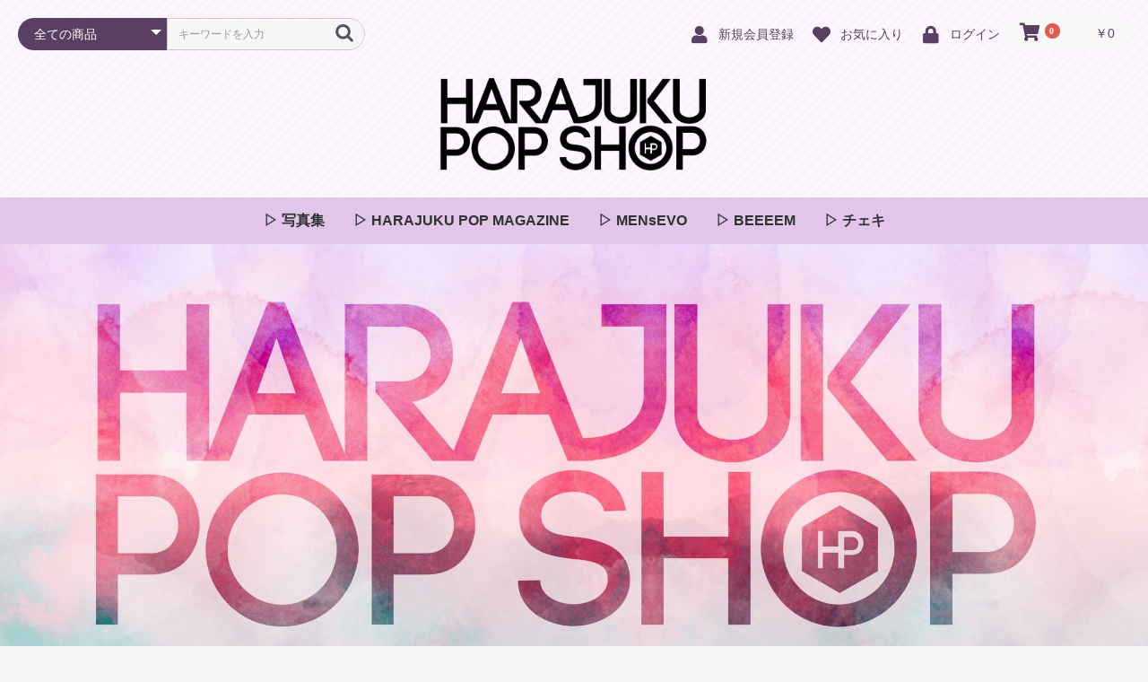

--- FILE ---
content_type: text/html; charset=UTF-8
request_url: http://harajuku-pop.shop/products/list?category_id=27
body_size: 7122
content:
<!doctype html>
<html lang="ja">
<head prefix="og: http://ogp.me/ns# fb: http://ogp.me/ns/fb# product: http://ogp.me/ns/product#">
    <meta charset="utf-8">
    <meta name="viewport" content="width=device-width, initial-scale=1, shrink-to-fit=no">
    <meta name="eccube-csrf-token" content="6LKxnC6vNrNvYzXoE7jx-CDMV6SeiBzjPELY0JYCodc">
    <title>HARAJUKU POP SHOP / 全商品</title>
                        <link rel="icon" href="/html/user_data/assets/img/common/favicon.ico">
    <link rel="stylesheet" href="https://stackpath.bootstrapcdn.com/bootstrap/3.4.1/css/bootstrap.min.css" integrity="sha384-HSMxcRTRxnN+Bdg0JdbxYKrThecOKuH5zCYotlSAcp1+c8xmyTe9GYg1l9a69psu" crossorigin="anonymous">
    <link rel="stylesheet" href="https://use.fontawesome.com/releases/v5.3.1/css/all.css" integrity="sha384-mzrmE5qonljUremFsqc01SB46JvROS7bZs3IO2EmfFsd15uHvIt+Y8vEf7N7fWAU" crossorigin="anonymous">
    <link rel="stylesheet" href="//cdn.jsdelivr.net/jquery.slick/1.6.0/slick.css">
    <link rel="stylesheet" href="/html/template/default/assets/css/style.css">
        <script src="https://code.jquery.com/jquery-3.3.1.min.js" integrity="sha256-FgpCb/KJQlLNfOu91ta32o/NMZxltwRo8QtmkMRdAu8=" crossorigin="anonymous"></script>
    <script>
        $(function() {
            $.ajaxSetup({
                'headers': {
                    'ECCUBE-CSRF-TOKEN': $('meta[name="eccube-csrf-token"]').attr('content')
                }
            });
        });
    </script>
                            <script>
  $(function() {
      let $before   = "\u003Cbutton\u0020type\u003D\u0022button\u0022\u0020class\u003D\u0022ec\u002DblockBtn\u002D\u002Daction\u0022\u0020disabled\u003D\u0022disabled\u0022\u003E\n\u0020\u0020\u0020\u0020\u0020\u0020Coming\u0020Soon\n\u0020\u0020\u003C\/button\u003E";
      let $finished = "\u003Cbutton\u0020type\u003D\u0022button\u0022\u0020class\u003D\u0022ec\u002DblockBtn\u002D\u002Daction\u0022\u0020disabled\u003D\u0022disabled\u0022\u003E\n\u0020\u0020\u0020\u0020\u0020\u0020\u8CA9\u58F2\u7D42\u4E86\n\u0020\u0020\u003C\/button\u003E";

            
                                    $('li.ec-shelfGrid__item a[href="http://harajuku-pop.shop/products/detail/266"]')
                  .parent()
                  .find('div.ec-productRole__btn button[type="submit"].add-cart')
                  .replaceWith($finished);
                                        $('li.ec-shelfGrid__item a[href="http://harajuku-pop.shop/products/detail/267"]')
                  .parent()
                  .find('div.ec-productRole__btn button[type="submit"].add-cart')
                  .replaceWith($finished);
                                        $('li.ec-shelfGrid__item a[href="http://harajuku-pop.shop/products/detail/268"]')
                  .parent()
                  .find('div.ec-productRole__btn button[type="submit"].add-cart')
                  .replaceWith($finished);
                                        $('li.ec-shelfGrid__item a[href="http://harajuku-pop.shop/products/detail/283"]')
                  .parent()
                  .find('div.ec-productRole__btn button[type="submit"].add-cart')
                  .replaceWith($finished);
                                        $('li.ec-shelfGrid__item a[href="http://harajuku-pop.shop/products/detail/284"]')
                  .parent()
                  .find('div.ec-productRole__btn button[type="submit"].add-cart')
                  .replaceWith($finished);
                                        $('li.ec-shelfGrid__item a[href="http://harajuku-pop.shop/products/detail/285"]')
                  .parent()
                  .find('div.ec-productRole__btn button[type="submit"].add-cart')
                  .replaceWith($finished);
                                        $('li.ec-shelfGrid__item a[href="http://harajuku-pop.shop/products/detail/299"]')
                  .parent()
                  .find('div.ec-productRole__btn button[type="submit"].add-cart')
                  .replaceWith($finished);
                                        $('li.ec-shelfGrid__item a[href="http://harajuku-pop.shop/products/detail/300"]')
                  .parent()
                  .find('div.ec-productRole__btn button[type="submit"].add-cart')
                  .replaceWith($finished);
                                        $('li.ec-shelfGrid__item a[href="http://harajuku-pop.shop/products/detail/301"]')
                  .parent()
                  .find('div.ec-productRole__btn button[type="submit"].add-cart')
                  .replaceWith($finished);
                                        $('li.ec-shelfGrid__item a[href="http://harajuku-pop.shop/products/detail/241"]')
                  .parent()
                  .find('div.ec-productRole__btn button[type="submit"].add-cart')
                  .replaceWith($finished);
                                        $('li.ec-shelfGrid__item a[href="http://harajuku-pop.shop/products/detail/242"]')
                  .parent()
                  .find('div.ec-productRole__btn button[type="submit"].add-cart')
                  .replaceWith($finished);
                                        $('li.ec-shelfGrid__item a[href="http://harajuku-pop.shop/products/detail/244"]')
                  .parent()
                  .find('div.ec-productRole__btn button[type="submit"].add-cart')
                  .replaceWith($finished);
                  });
</script>
        <link rel="stylesheet" href="/html/user_data/assets/css/customize.css">
</head>
<body id="page_product_list" class="product_page">

<div class="ec-layoutRole">
                <div class="ec-layoutRole__header">
                <!-- ▼ヘッダー(商品検索・ログインナビ・カート) -->
            <div class="ec-headerNaviRole">
    <div class="ec-headerNaviRole__left">
        <div class="ec-headerNaviRole__search">
            
<div class="ec-headerSearch">
    <form method="get" class="searchform" action="/products/list">
        <div class="ec-headerSearch__category">
            <div class="ec-select ec-select_search">
                            <select name="category_id" class="category_id"><option value="">全ての商品</option><option value="51">写真集</option><option value="7">HARAJUKU POP MAGAZINE</option><option value="48">MENsEVO</option><option value="49">BEEEEM</option><option value="50">チェキ</option><option value="62">　metarium</option><option value="60">　SOMOSOMO</option><option value="52">　HAPPY CREATORS</option><option value="61">　ふぇありーているず！</option><option value="58">　ゆるめるモ！</option><option value="53">　ピュアリーモンスター</option><option value="56">　ポジティブモンスター</option><option value="55">　miao</option><option value="54">　AQ</option><option value="59">　Ellememe</option><option value="57">　唯美人形</option></select>
    
            </div>
        </div>
        <div class="ec-headerSearch__keyword">
            <div class="ec-input">
                <input type="search" name="name" maxlength="50" class="search-name" placeholder="キーワードを入力" />
                <button class="ec-headerSearch__keywordBtn" type="submit">
                    <div class="ec-icon">
                        <img src="/html/template/default/assets/icon/search-dark.svg" alt="">
                    </div>
                </button>
            </div>
        </div>
    </form>
</div>

        </div>
        <div class="ec-headerRole__navSP">
            
<div class="ec-headerNavSP">
    <i class="fas fa-bars"></i>
</div>
        </div>
    </div>
    <div class="ec-headerNaviRole__right">
        <div class="ec-headerNaviRole__nav">
            
<div class="ec-headerNav">
            <div class="ec-headerNav__item">
            <a href="http://harajuku-pop.shop/entry">
                <i class="ec-headerNav__itemIcon fas fa-user fa-fw"></i>
                <span class="ec-headerNav__itemLink">新規会員登録</span>
            </a>
        </div>
                    <div class="ec-headerNav__item">
                <a href="http://harajuku-pop.shop/mypage/favorite">
                    <i class="ec-headerNav__itemIcon fas fa-heart fa-fw"></i>
                    <span class="ec-headerNav__itemLink">お気に入り</span>
                </a>
            </div>
                <div class="ec-headerNav__item">
            <a href="http://harajuku-pop.shop/mypage/login">
                <i class="ec-headerNav__itemIcon fas fa-lock fa-fw"></i>
                <span class="ec-headerNav__itemLink">ログイン</span>
            </a>
        </div>
    </div>

        </div>
        <div class="ec-headerRole__cart">
            <div class="ec-cartNaviWrap">
    <div class="ec-cartNavi">
        <i class="ec-cartNavi__icon fas fa-shopping-cart">
            <span class="ec-cartNavi__badge">0</span>
        </i>
        <div class="ec-cartNavi__label">
            <div class="ec-cartNavi__price">￥0</div>
        </div>
    </div>
            <div class="ec-cartNaviNull">
            <div class="ec-cartNaviNull__message">
                <p>現在カート内に商品はございません。</p>
            </div>
        </div>
    </div>

        </div>
    </div>
</div>

        <!-- ▲ヘッダー(商品検索・ログインナビ・カート) -->
    <!-- ▼ロゴ -->
            <div class="ec-headerRole">
    <div class="ec-headerRole__title">
        <div class="ec-headerTitle">
            <div class="ec-headerTitle__title">
                <h1>
                    <a href="http://harajuku-pop.shop/">
                       <img src="/html/user_data/img/logo.png" style="width: 300px;">
                    </a>
                </h1>
            </div>
        </div>
    </div>
</div>
        <!-- ▲ロゴ -->
    <!-- ▼カテゴリナビ(PC) -->
            


<div class="ec-categoryNaviRole">
    <div class="ec-itemNav">
        <ul class="ec-itemNav__nav">
                            <li>
                            <a href="http://harajuku-pop.shop/products/list?category_id=51">
        写真集
    </a>
    
                </li>
                            <li>
                            <a href="http://harajuku-pop.shop/products/list?category_id=7">
        HARAJUKU POP MAGAZINE
    </a>
    
                </li>
                            <li>
                            <a href="http://harajuku-pop.shop/products/list?category_id=48">
        MENsEVO
    </a>
    
                </li>
                            <li>
                            <a href="http://harajuku-pop.shop/products/list?category_id=49">
        BEEEEM
    </a>
    
                </li>
                            <li>
                            <a href="http://harajuku-pop.shop/products/list?category_id=50">
        チェキ
    </a>
            <ul>
                            <li>
                            <a href="http://harajuku-pop.shop/products/list?category_id=62">
        metarium
    </a>
    
                </li>
                            <li>
                            <a href="http://harajuku-pop.shop/products/list?category_id=60">
        SOMOSOMO
    </a>
    
                </li>
                            <li>
                            <a href="http://harajuku-pop.shop/products/list?category_id=52">
        HAPPY CREATORS
    </a>
    
                </li>
                            <li>
                            <a href="http://harajuku-pop.shop/products/list?category_id=61">
        ふぇありーているず！
    </a>
    
                </li>
                            <li>
                            <a href="http://harajuku-pop.shop/products/list?category_id=58">
        ゆるめるモ！
    </a>
    
                </li>
                            <li>
                            <a href="http://harajuku-pop.shop/products/list?category_id=53">
        ピュアリーモンスター
    </a>
    
                </li>
                            <li>
                            <a href="http://harajuku-pop.shop/products/list?category_id=56">
        ポジティブモンスター
    </a>
    
                </li>
                            <li>
                            <a href="http://harajuku-pop.shop/products/list?category_id=55">
        miao
    </a>
    
                </li>
                            <li>
                            <a href="http://harajuku-pop.shop/products/list?category_id=54">
        AQ
    </a>
    
                </li>
                            <li>
                            <a href="http://harajuku-pop.shop/products/list?category_id=59">
        Ellememe
    </a>
    
                </li>
                            <li>
                            <a href="http://harajuku-pop.shop/products/list?category_id=57">
        唯美人形
    </a>
    
                </li>
                    </ul>
    
                </li>
                    </ul>
    </div>
</div>

        <!-- ▲カテゴリナビ(PC) -->

        </div>
    
        
    <div class="ec-layoutRole__contents">
                
                
        <div class="ec-layoutRole__main">
                        
                                    <div class="ec-searchnavRole">
            <p class="errormsg text-danger">ご指定のカテゴリは存在しません</p>
        </div>
    
                                </div>

                    </div>

        
                <div class="ec-layoutRole__footer">
                <!-- ▼フッター -->
            <div class="ec-footerRole">
    <div class="ec-footerRole__inner">
        <ul class="ec-footerNavi">
            <li class="ec-footerNavi__link">
                <a href="http://harajuku-pop.shop/help/about">当サイトについて</a>
            </li>
            <li class="ec-footerNavi__link">
                <a href="http://harajuku-pop.shop/help/privacy">プライバシーポリシー</a>
            </li>
            <li class="ec-footerNavi__link">
                <a href="http://harajuku-pop.shop/help/tradelaw">特定商取引法に基づく表記</a>
            </li>
            <li class="ec-footerNavi__link">
                <a href="http://harajuku-pop.shop/contact">お問い合わせ</a>
            </li>
        </ul>
        <div class="ec-footerTitle">
            <div class="ec-footerTitle__logo">
                <a href="http://harajuku-pop.shop/"><img src="/html/user_data/img/logo.png" style="width: 290px;"></a>
            </div>
            <div class="ec-footerTitle__copyright">copyright (c) HARAJUKU POP SHOP all rights reserved.</div>
        </div>
    </div>
</div>
        <!-- ▲フッター -->

        </div>
    </div><!-- ec-layoutRole -->

<div class="ec-overlayRole"></div>
<div class="ec-drawerRoleClose"><i class="fas fa-times"></i></div>
<div class="ec-drawerRole">
                    <!-- ▼商品検索 -->
            
<div class="ec-headerSearch">
    <form method="get" class="searchform" action="/products/list">
        <div class="ec-headerSearch__category">
            <div class="ec-select ec-select_search">
                            <select name="category_id" class="category_id"><option value="">全ての商品</option><option value="51">写真集</option><option value="7">HARAJUKU POP MAGAZINE</option><option value="48">MENsEVO</option><option value="49">BEEEEM</option><option value="50">チェキ</option><option value="62">　metarium</option><option value="60">　SOMOSOMO</option><option value="52">　HAPPY CREATORS</option><option value="61">　ふぇありーているず！</option><option value="58">　ゆるめるモ！</option><option value="53">　ピュアリーモンスター</option><option value="56">　ポジティブモンスター</option><option value="55">　miao</option><option value="54">　AQ</option><option value="59">　Ellememe</option><option value="57">　唯美人形</option></select>
    
            </div>
        </div>
        <div class="ec-headerSearch__keyword">
            <div class="ec-input">
                <input type="search" name="name" maxlength="50" class="search-name" placeholder="キーワードを入力" />
                <button class="ec-headerSearch__keywordBtn" type="submit">
                    <div class="ec-icon">
                        <img src="/html/template/default/assets/icon/search-dark.svg" alt="">
                    </div>
                </button>
            </div>
        </div>
    </form>
</div>

        <!-- ▲商品検索 -->
    <!-- ▼カテゴリナビ(SP) -->
            


<div class="ec-headerCategoryArea">
    <div class="ec-headerCategoryArea__heading">
        <p>カテゴリ一覧</p>
    </div>
    <div class="ec-itemNav">
        <ul class="ec-itemNav__nav">
                            <li>
                            <a href="http://harajuku-pop.shop/products/list?category_id=51">
        写真集
    </a>
    
                </li>
                            <li>
                            <a href="http://harajuku-pop.shop/products/list?category_id=7">
        HARAJUKU POP MAGAZINE
    </a>
    
                </li>
                            <li>
                            <a href="http://harajuku-pop.shop/products/list?category_id=48">
        MENsEVO
    </a>
    
                </li>
                            <li>
                            <a href="http://harajuku-pop.shop/products/list?category_id=49">
        BEEEEM
    </a>
    
                </li>
                            <li>
                            <a href="http://harajuku-pop.shop/products/list?category_id=50">
        チェキ
    </a>
            <ul>
                            <li>
                            <a href="http://harajuku-pop.shop/products/list?category_id=62">
        metarium
    </a>
    
                </li>
                            <li>
                            <a href="http://harajuku-pop.shop/products/list?category_id=60">
        SOMOSOMO
    </a>
    
                </li>
                            <li>
                            <a href="http://harajuku-pop.shop/products/list?category_id=52">
        HAPPY CREATORS
    </a>
    
                </li>
                            <li>
                            <a href="http://harajuku-pop.shop/products/list?category_id=61">
        ふぇありーているず！
    </a>
    
                </li>
                            <li>
                            <a href="http://harajuku-pop.shop/products/list?category_id=58">
        ゆるめるモ！
    </a>
    
                </li>
                            <li>
                            <a href="http://harajuku-pop.shop/products/list?category_id=53">
        ピュアリーモンスター
    </a>
    
                </li>
                            <li>
                            <a href="http://harajuku-pop.shop/products/list?category_id=56">
        ポジティブモンスター
    </a>
    
                </li>
                            <li>
                            <a href="http://harajuku-pop.shop/products/list?category_id=55">
        miao
    </a>
    
                </li>
                            <li>
                            <a href="http://harajuku-pop.shop/products/list?category_id=54">
        AQ
    </a>
    
                </li>
                            <li>
                            <a href="http://harajuku-pop.shop/products/list?category_id=59">
        Ellememe
    </a>
    
                </li>
                            <li>
                            <a href="http://harajuku-pop.shop/products/list?category_id=57">
        唯美人形
    </a>
    
                </li>
                    </ul>
    
                </li>
                    </ul>
    </div>
</div>

        <!-- ▲カテゴリナビ(SP) -->
    <!-- ▼ログインナビ(SP) -->
            
<div class="ec-headerLinkArea">
    <div class="ec-headerLink__list">
        <a class="ec-headerLink__item" href="http://harajuku-pop.shop/cart">
            <div class="ec-headerLink__icon">
                <i class="fas fa-shopping-cart fa-fw"></i>
            </div>
            <span>カートを見る</span>
        </a>
                    <a class="ec-headerLink__item" href="http://harajuku-pop.shop/entry">
                <div class="ec-headerLink__icon">
                    <i class="fas fa-user fa-fw"></i>
                </div>
                <span>新規会員登録</span>
            </a>
                            <a class="ec-headerLink__item" href="http://harajuku-pop.shop/mypage/favorite">
                    <div class="ec-headerLink__icon">
                        <i class="fas fa-heart fa-fw"></i>
                    </div>
                    <span>お気に入り</span>
                </a>
                        <a class="ec-headerLink__item" href="http://harajuku-pop.shop/mypage/login">
                <div class="ec-headerLink__icon">
                    <i class="fas fa-lock fa-fw"></i>
                </div>
                <span>ログイン</span>
            </a>
                <a class="ec-headerLink__item" href="http://harajuku-pop.shop/">
            <div class="ec-headerLink__icon">
                <i class="fas fa-home fa-fw"></i>
            </div>
            <span>ホームに戻る</span>
        </a>
    </div>
</div>

        <!-- ▲ログインナビ(SP) -->

    </div>
<div class="ec-blockTopBtn pagetop">ページトップへ</div>
<script src="https://stackpath.bootstrapcdn.com/bootstrap/3.4.1/js/bootstrap.min.js" integrity="sha384-aJ21OjlMXNL5UyIl/XNwTMqvzeRMZH2w8c5cRVpzpU8Y5bApTppSuUkhZXN0VxHd" crossorigin="anonymous"></script>
<script src="https://cdn.jsdelivr.net/jquery.slick/1.6.0/slick.min.js"></script>
<script>
var eccube_lang = {
    "common.delete_confirm":"削除してもよろしいですか?"
}
</script><script src="/html/template/default/assets/js/function.js"></script>
<script src="/html/template/default/assets/js/eccube.js"></script>
    <script>
        eccube.productsClassCategories = {
                        "4": {"__unselected":{"__unselected":{"name":"\u9078\u629e\u3057\u3066\u304f\u3060\u3055\u3044","product_class_id":""}},"__unselected2":{"#":{"classcategory_id2":"","name":"","stock_find":true,"price01":"","price02":"100","price01_inc_tax":"","price02_inc_tax":"100","product_class_id":"13","product_code":"HRP-MG01","sale_type":"2"}}},                         "5": {"__unselected":{"__unselected":{"name":"\u9078\u629e\u3057\u3066\u304f\u3060\u3055\u3044","product_class_id":""}},"__unselected2":{"#":{"classcategory_id2":"","name":"","stock_find":true,"price01":"","price02":"100","price01_inc_tax":"","price02_inc_tax":"100","product_class_id":"14","product_code":"HRP-MG02","sale_type":"2"}}},                         "266": {"__unselected":{"__unselected":{"name":"\u9078\u629e\u3057\u3066\u304f\u3060\u3055\u3044","product_class_id":""}},"__unselected2":{"#":{"classcategory_id2":"","name":"","stock_find":true,"price01":"","price02":"2,200","price01_inc_tax":"","price02_inc_tax":"2,200","product_class_id":"1814","product_code":"","sale_type":"10"}}},                         "267": {"__unselected":{"__unselected":{"name":"\u9078\u629e\u3057\u3066\u304f\u3060\u3055\u3044","product_class_id":""}},"__unselected2":{"#":{"classcategory_id2":"","name":"","stock_find":true,"price01":"","price02":"2,200","price01_inc_tax":"","price02_inc_tax":"2,200","product_class_id":"1815","product_code":"","sale_type":"10"}}},                         "268": {"__unselected":{"__unselected":{"name":"\u9078\u629e\u3057\u3066\u304f\u3060\u3055\u3044","product_class_id":""}},"__unselected2":{"#":{"classcategory_id2":"","name":"","stock_find":true,"price01":"","price02":"2,200","price01_inc_tax":"","price02_inc_tax":"2,200","product_class_id":"1816","product_code":"","sale_type":"10"}}},                         "283": {"__unselected":{"__unselected":{"name":"\u9078\u629e\u3057\u3066\u304f\u3060\u3055\u3044","product_class_id":""}},"__unselected2":{"#":{"classcategory_id2":"","name":"","stock_find":true,"price01":"","price02":"2,200","price01_inc_tax":"","price02_inc_tax":"2,200","product_class_id":"1898","product_code":"","sale_type":"10"}}},                         "284": {"__unselected":{"__unselected":{"name":"\u9078\u629e\u3057\u3066\u304f\u3060\u3055\u3044","product_class_id":""}},"__unselected2":{"#":{"classcategory_id2":"","name":"","stock_find":true,"price01":"","price02":"2,200","price01_inc_tax":"","price02_inc_tax":"2,200","product_class_id":"1899","product_code":"","sale_type":"10"}}},                         "285": {"__unselected":{"__unselected":{"name":"\u9078\u629e\u3057\u3066\u304f\u3060\u3055\u3044","product_class_id":""}},"__unselected2":{"#":{"classcategory_id2":"","name":"","stock_find":true,"price01":"","price02":"2,200","price01_inc_tax":"","price02_inc_tax":"2,200","product_class_id":"1900","product_code":"","sale_type":"10"}}},                         "299": {"__unselected":{"__unselected":{"name":"\u9078\u629e\u3057\u3066\u304f\u3060\u3055\u3044","product_class_id":""}},"210":{"#":{"classcategory_id2":"","name":"","stock_find":true,"price01":"2,200","price02":"2,200","price01_inc_tax":"2,200","price02_inc_tax":"2,200","product_class_id":"1980","product_code":"","sale_type":"10"}},"209":{"#":{"classcategory_id2":"","name":"","stock_find":true,"price01":"2,200","price02":"2,200","price01_inc_tax":"2,200","price02_inc_tax":"2,200","product_class_id":"1981","product_code":"","sale_type":"10"}}},                         "300": {"__unselected":{"__unselected":{"name":"\u9078\u629e\u3057\u3066\u304f\u3060\u3055\u3044","product_class_id":""}},"__unselected2":{"#":{"classcategory_id2":"","name":"","stock_find":true,"price01":"","price02":"2,200","price01_inc_tax":"","price02_inc_tax":"2,200","product_class_id":"1992","product_code":"","sale_type":"10"}}},                         "301": {"__unselected":{"__unselected":{"name":"\u9078\u629e\u3057\u3066\u304f\u3060\u3055\u3044","product_class_id":""}},"__unselected2":{"#":{"classcategory_id2":"","name":"","stock_find":true,"price01":"","price02":"2,200","price01_inc_tax":"","price02_inc_tax":"2,200","product_class_id":"2006","product_code":"","sale_type":"10"}}},                         "316": {"__unselected":{"__unselected":{"name":"\u9078\u629e\u3057\u3066\u304f\u3060\u3055\u3044","product_class_id":""}},"__unselected2":{"#":{"classcategory_id2":"","name":"","stock_find":true,"price01":"","price02":"2,200","price01_inc_tax":"","price02_inc_tax":"2,200","product_class_id":"2319","product_code":"","sale_type":"10"}}},                         "317": {"__unselected":{"__unselected":{"name":"\u9078\u629e\u3057\u3066\u304f\u3060\u3055\u3044","product_class_id":""}},"__unselected2":{"#":{"classcategory_id2":"","name":"","stock_find":true,"price01":"","price02":"2,200","price01_inc_tax":"","price02_inc_tax":"2,200","product_class_id":"2320","product_code":"","sale_type":"10"}}},                         "220": {"__unselected":{"__unselected":{"name":"\u9078\u629e\u3057\u3066\u304f\u3060\u3055\u3044","product_class_id":""}},"__unselected2":{"#":{"classcategory_id2":"","name":"","stock_find":true,"price01":"","price02":"100","price01_inc_tax":"","price02_inc_tax":"100","product_class_id":"1699","product_code":"HRP-MG14","sale_type":"2"}}},                         "224": {"__unselected":{"__unselected":{"name":"\u9078\u629e\u3057\u3066\u304f\u3060\u3055\u3044","product_class_id":""}},"197":{"#":{"classcategory_id2":"","name":"","stock_find":true,"price01":"","price02":"2,200","price01_inc_tax":"","price02_inc_tax":"2,200","product_class_id":"1743","product_code":"","sale_type":"9"}},"198":{"#":{"classcategory_id2":"","name":"","stock_find":true,"price01":"","price02":"2,200","price01_inc_tax":"","price02_inc_tax":"2,200","product_class_id":"1744","product_code":"","sale_type":"9"}},"199":{"#":{"classcategory_id2":"","name":"","stock_find":true,"price01":"","price02":"2,200","price01_inc_tax":"","price02_inc_tax":"2,200","product_class_id":"1745","product_code":"","sale_type":"9"}},"200":{"#":{"classcategory_id2":"","name":"","stock_find":true,"price01":"","price02":"2,200","price01_inc_tax":"","price02_inc_tax":"2,200","product_class_id":"1746","product_code":"","sale_type":"9"}},"201":{"#":{"classcategory_id2":"","name":"","stock_find":true,"price01":"","price02":"2,200","price01_inc_tax":"","price02_inc_tax":"2,200","product_class_id":"1747","product_code":"","sale_type":"9"}},"202":{"#":{"classcategory_id2":"","name":"","stock_find":true,"price01":"","price02":"2,200","price01_inc_tax":"","price02_inc_tax":"2,200","product_class_id":"1748","product_code":"","sale_type":"9"}},"203":{"#":{"classcategory_id2":"","name":"","stock_find":true,"price01":"","price02":"2,200","price01_inc_tax":"","price02_inc_tax":"2,200","product_class_id":"1749","product_code":"","sale_type":"9"}},"204":{"#":{"classcategory_id2":"","name":"","stock_find":true,"price01":"","price02":"2,200","price01_inc_tax":"","price02_inc_tax":"2,200","product_class_id":"1750","product_code":"","sale_type":"9"}},"205":{"#":{"classcategory_id2":"","name":"","stock_find":true,"price01":"","price02":"2,200","price01_inc_tax":"","price02_inc_tax":"2,200","product_class_id":"1751","product_code":"","sale_type":"9"}},"206":{"#":{"classcategory_id2":"","name":"","stock_find":true,"price01":"","price02":"2,200","price01_inc_tax":"","price02_inc_tax":"2,200","product_class_id":"1752","product_code":"","sale_type":"9"}},"207":{"#":{"classcategory_id2":"","name":"","stock_find":true,"price01":"","price02":"2,200","price01_inc_tax":"","price02_inc_tax":"2,200","product_class_id":"1753","product_code":"","sale_type":"9"}},"208":{"#":{"classcategory_id2":"","name":"","stock_find":true,"price01":"","price02":"2,200","price01_inc_tax":"","price02_inc_tax":"2,200","product_class_id":"1754","product_code":"","sale_type":"9"}}},                         "225": {"__unselected":{"__unselected":{"name":"\u9078\u629e\u3057\u3066\u304f\u3060\u3055\u3044","product_class_id":""}},"197":{"#":{"classcategory_id2":"","name":"","stock_find":true,"price01":"","price02":"2,200","price01_inc_tax":"","price02_inc_tax":"2,200","product_class_id":"1756","product_code":"","sale_type":"9"}},"198":{"#":{"classcategory_id2":"","name":"","stock_find":true,"price01":"","price02":"2,200","price01_inc_tax":"","price02_inc_tax":"2,200","product_class_id":"1757","product_code":"","sale_type":"9"}},"199":{"#":{"classcategory_id2":"","name":"","stock_find":true,"price01":"","price02":"2,200","price01_inc_tax":"","price02_inc_tax":"2,200","product_class_id":"1758","product_code":"","sale_type":"9"}},"200":{"#":{"classcategory_id2":"","name":"","stock_find":true,"price01":"","price02":"2,200","price01_inc_tax":"","price02_inc_tax":"2,200","product_class_id":"1759","product_code":"","sale_type":"9"}},"201":{"#":{"classcategory_id2":"","name":"","stock_find":true,"price01":"","price02":"2,200","price01_inc_tax":"","price02_inc_tax":"2,200","product_class_id":"1760","product_code":"","sale_type":"9"}},"202":{"#":{"classcategory_id2":"","name":"","stock_find":true,"price01":"","price02":"2,200","price01_inc_tax":"","price02_inc_tax":"2,200","product_class_id":"1761","product_code":"","sale_type":"9"}},"203":{"#":{"classcategory_id2":"","name":"","stock_find":true,"price01":"","price02":"2,200","price01_inc_tax":"","price02_inc_tax":"2,200","product_class_id":"1762","product_code":"","sale_type":"9"}},"204":{"#":{"classcategory_id2":"","name":"","stock_find":true,"price01":"","price02":"2,200","price01_inc_tax":"","price02_inc_tax":"2,200","product_class_id":"1763","product_code":"","sale_type":"9"}},"205":{"#":{"classcategory_id2":"","name":"","stock_find":true,"price01":"","price02":"2,200","price01_inc_tax":"","price02_inc_tax":"2,200","product_class_id":"1764","product_code":"","sale_type":"9"}},"206":{"#":{"classcategory_id2":"","name":"","stock_find":true,"price01":"","price02":"2,200","price01_inc_tax":"","price02_inc_tax":"2,200","product_class_id":"1765","product_code":"","sale_type":"9"}},"207":{"#":{"classcategory_id2":"","name":"","stock_find":true,"price01":"","price02":"2,200","price01_inc_tax":"","price02_inc_tax":"2,200","product_class_id":"1766","product_code":"","sale_type":"9"}},"208":{"#":{"classcategory_id2":"","name":"","stock_find":true,"price01":"","price02":"2,200","price01_inc_tax":"","price02_inc_tax":"2,200","product_class_id":"1767","product_code":"","sale_type":"9"}}},                         "226": {"__unselected":{"__unselected":{"name":"\u9078\u629e\u3057\u3066\u304f\u3060\u3055\u3044","product_class_id":""}},"__unselected2":{"#":{"classcategory_id2":"","name":"","stock_find":true,"price01":"","price02":"0","price01_inc_tax":"","price02_inc_tax":"0","product_class_id":"1769","product_code":"HRP-MG15","sale_type":"2"}}},                         "241": {"__unselected":{"__unselected":{"name":"\u9078\u629e\u3057\u3066\u304f\u3060\u3055\u3044","product_class_id":""}},"__unselected2":{"#":{"classcategory_id2":"","name":"","stock_find":true,"price01":"","price02":"2,200","price01_inc_tax":"","price02_inc_tax":"2,200","product_class_id":"1789","product_code":"","sale_type":"10"}}},                         "242": {"__unselected":{"__unselected":{"name":"\u9078\u629e\u3057\u3066\u304f\u3060\u3055\u3044","product_class_id":""}},"__unselected2":{"#":{"classcategory_id2":"","name":"","stock_find":true,"price01":"","price02":"2,200","price01_inc_tax":"","price02_inc_tax":"2,200","product_class_id":"1790","product_code":"","sale_type":"10"}}},                         "244": {"__unselected":{"__unselected":{"name":"\u9078\u629e\u3057\u3066\u304f\u3060\u3055\u3044","product_class_id":""}},"__unselected2":{"#":{"classcategory_id2":"","name":"","stock_find":true,"price01":"","price02":"2,200","price01_inc_tax":"","price02_inc_tax":"2,200","product_class_id":"1792","product_code":"","sale_type":"10"}}}                    };

        $(function() {

            // 表示件数を変更
            $('.disp-number').change(function() {
                var dispNumber = $(this).val();
                $('#disp_number').val(dispNumber);
                $('#pageno').val(1);
                $("#form1").submit();
            });

            // 並び順を変更
            $('.order-by').change(function() {
                var orderBy = $(this).val();
                $('#orderby').val(orderBy);
                $('#pageno').val(1);
                $("#form1").submit();
            });

            $('.add-cart').on('click', function(e) {
                var $form = $(this).parents('li').find('form');

                // 個数フォームのチェック
                var $quantity = $form.parent().find('.quantity');
                if ($quantity.val() < 1) {
                    $quantity[0].setCustomValidity('1以上で入力してください。');
                    setTimeout(function() {
                        loadingOverlay('hide');
                    }, 100);
                    return true;
                } else {
                    $quantity[0].setCustomValidity('');
                }
                e.preventDefault();
                $.ajax({
                    url: $form.attr('action'),
                    type: $form.attr('method'),
                    data: $form.serialize(),
                    dataType: 'json',
                    beforeSend: function(xhr, settings) {
                        // Buttonを無効にする
                        $('.add-cart').prop('disabled', true);
                    }
                }).done(function(data) {
                    // レスポンス内のメッセージをalertで表示
                    $.each(data.messages, function() {
                        $('#ec-modal-header').html(this);
                    });

                    $('.ec-modal').show()

                    // カートブロックを更新する
                    $.ajax({
                        url: 'http://harajuku-pop.shop/block/cart',
                        type: 'GET',
                        dataType: 'html'
                    }).done(function(html) {
                        $('.ec-headerRole__cart').html(html);
                    });
                }).fail(function(data) {
                    alert('カートへの追加に失敗しました。');
                }).always(function(data) {
                    // Buttonを有効にする
                    $('.add-cart').prop('disabled', false);
                });
            });
        });

        $('.ec-modal-overlay, .ec-modal .ec-inlineBtn--cancel').on('click', function() {
            $('.ec-modal').hide()
        });
    </script>
                	<script>
		$(function() {
			$('.ec-layoutRole__contents').before($('.ec-layoutRole__ListPage'));
		});
	</script>
<div class="ec-layoutRole__ListPage">
																		
<style>
.listpage_banner_area {
	position:relative;
}
.category_banner,
.listpage_banner {
	padding-left: 20px;
	padding-right: 20px;
	width: 100%;
	max-width: 1090px;
}
.category_banner img,
.listpage_banner img {
	max-width:100%;
}
@media only screen and (min-width: 1090px){
	.category_banner,
	.listpage_banner {
		padding-left: 0;
		padding-right: 0;
		margin:0 auto;
		max-width: 100%; /* 100% or 1090px（PC用バナーの横幅） */
	}
}

.listpage_banner .slick-slider {
	margin-bottom: 30px;
}

.listpage_banner .slick-dots {
	position: absolute;
	bottom: -45px;
	display: block;
	width: 100%;
	padding: 0;
	list-style: none;
	text-align: center;
}

.listpage_banner .slick-dots li {
	position: relative;
	display: inline-block;
	width: 20px;
	height: 20px;
	margin: 0 5px;
	padding: 0;
	cursor: pointer;
}

.listpage_banner .slick-dots li button {
	font-size: 0;
	line-height: 0;
	display: block;
	width: 20px;
	height: 20px;
	padding: 5px;
	cursor: pointer;
	color: transparent;
	border: 0;
	outline: none;
	background: transparent;
}

.listpage_banner .slick-dots li button:hover,
.listpage_banner .slick-dots li button:focus {
	outline: none;
}
.listpage_banner .slick-dots li button:hover:before,
.listpage_banner .slick-dots li button:focus:before {
	opacity: 1;
}

.listpage_banner .slick-dots li button:before {
	content: " ";
	line-height: 20px;
	position: absolute;
	top: 0;
	left: 0;
	width: 12px;
	height: 12px;
	text-align: center;
	opacity: .25;
	background-color: black;
	border-radius: 50%;
}

.listpage_banner .slick-dots li.slick-active button:before {
	opacity: .75;
	background-color: black;
}

.listpage_banner .slick-dots li button.thumbnail img {
	width: 0;
	height: 0;
}
/* カテゴリ名 */
.listpage_banner_area .name {
	position:absolute;
	top:40%;
	left:0;
	right:0;
	margin:auto;
	text-align:center;
	font-size:4.5vw; /* フォントサイズ */
	font-weight:bold;
	line-height:1.2;
	color:#FFF;
	text-shadow: 1px 2px 3px #808080;
	animation: SlideDown 1.5s ease 0s 1 normal;
}
@keyframes SlideDown {
0% {
    opacity: 0;
    transform: translateY(-100px);
}
100% {
    opacity: 1;
    transform: translateY(0);
}
}
/* 説明コンテンツ */
.category_text_area {
	clear:both;
	position:relative;
	padding-left: 20px;
	padding-right: 20px;
	width: 100%;
	margin:30px 0;
}
.category_text_area img {
	max-width:100%;
}
@media only screen and (min-width: 1090px){
.category_text_area {
	padding-left: 0;
	padding-right: 0;
	width: 1090px;
	margin:30px auto 0 auto;
}
}
</style>

    <script>
        $(function() {
            $('.listpage_banner').slick({
                dots: false,
                arrows: false,
				autoplay: true,
				autoplaySpeed:4000,
				speed: 500
            });
        });
    </script>

	        <div class="listpage_banner_area">
            <div class="listpage_banner">
                                    <div class="item slick-slide">
                                                    <img src="/html/upload/save_image/0608195234_60bf4bf26a30c.jpg">
                                            </div>
                            </div>
            <div class="category_name">
                <div class="name">全商品</div>
            </div>
        </div>
	
</div>

    
    <script src="/html/user_data/assets/js/customize.js"></script>
</body>
</html>


--- FILE ---
content_type: text/css
request_url: http://harajuku-pop.shop/html/user_data/assets/css/customize.css
body_size: 2269
content:
/* all */
.sp-hidden {
    display: none;
}
.sp-visible {
    display: block;
}
@media only screen and (min-width: 768px){
.sp-hidden {
    display: block;
}
.sp-visible {
    display: none;
}
}
.ec-layoutRole {
    background: #9796f0;
    background: -webkit-linear-gradient(to top, #efdef5, #ffffff);
    background: linear-gradient(to top, #efdef5, #ffffff);
}
/* ヘッダー */
.ec-layoutRole .ec-layoutRole__contents {
    margin-top: 50px;
    max-width: 100% !important;
}
.ec-sliderRole {
    padding-left: 0px !important;
    padding-right: 0px !important;
    max-width: 100% !important;
}
.ec-layoutRole__header {
    background: -webkit-repeating-linear-gradient(
-45deg
, #fbf2fd, #fbf2fd 4px,#fdf7ff 3px, #fdf7ff 8px)
}
.ec-sliderRole {
    margin-top: -50px;
}
.ec-headerNaviRole {
    max-width: 100%;
}
.ec-headerNavSP {
    top: 4px;
}
.ec-headerSearch .ec-headerSearch__category .ec-select.ec-select_search {
    padding-left: 10px;
}
.ec-headerNaviRole {
    padding-top: 0px !important;
    padding-bottom: 10px;
}
@media only screen and (min-width: 768px){
.ec-headerNaviRole {
    padding-top: 10px !important;
    padding-bottom: 10px !important;
}
}

/* カスタマイズ用CSS */

.ec-select__time {
    display: none;
}
.ec-select__delivery {
    display: none;
}
.tokusho-box {
    line-height: 3rem;
}
.credit-area {
    display: flex;
}
.credit-inner {
    margin-right: 25px;
    text-align: center;
    line-height: 1.3em;
}
.credit-inner img {
    display: block;
}
.tokusho-ttl {
    font-weight: bold;
    background-color: #eee;
    padding: 5px 10px;
    line-height: 3rem;
    margin: 10px 0px;
}
.tokuteisho {
    line-height: 2em;
    font-size: 80%;
    margin-bottom: 20px;
}
li.ec-shelfGrid__item p:nth-child(2) {
    font-size: 100%;
    margin-bottom: 10px;
}
li.ec-shelfGrid__item p:nth-child(3) {
    font-size: 140%;
    color: #ad88b7;
    text-align: right;
    background-color: #fff;
    margin: 10px 0;
    padding: 5px 10px;
    display: block;
}
@media only screen and (min-width: 768px){
    li.ec-shelfGrid__item p:nth-child(2) {
font-size: 120%;
    color: #9c6bad;
    font-weight: bold;
    border-bottom: 1px solid #e3d8e6;
}
li.ec-shelfGrid__item p:nth-child(3) {
    font-size: 140%;
    color: #ad88b7;
    text-align: right;
    background-color: #fff;
    margin: 10px 0;
    padding: 5px 10px;
    display: block;
}
}
li.ec-shelfGrid__item {
    background-color: #fefaff;
    border: 1px solid #dcdcdc;
    padding: 10px !important;
}
.ec-shelfGrid .ec-shelfGrid__item {
    width: 100%;
    margin: 10px;
}
@media only screen and (min-width: 768px){
    .ec-shelfGrid .ec-shelfGrid__item {
    width: 31%;
    margin: 10px;
}
li.ec-shelfGrid__item {
    background-color: #fefaff;
    border: 1px solid #dcdcdc;
    padding: 20px !important;
}
}
.ec-categoryNaviRole {
    max-width: 100% !important;
    background-color: #e1c6ea;
}

.ec-footerRole {
    border-top: 7px solid #e9d2ef;
    background: #ad88b7;
}
.ec-blockTopBtn {
    background-color: #442d4a !important;
    border-radius: 20px;
}
.ec-headerSearch .ec-headerSearch__category .ec-select.ec-select_search {
    background: #593f61;
}
.ec-headerNav .ec-headerNav__itemLink {
    color: #593f61;
}
.ec-headerNav .ec-headerNav__itemIcon {
    color: #593f61;
}
.ec-cartNavi {
    color: #593f61;
}
.ec-categoryRole .ec-categoryRole__listItem {
    margin: 10px;
    width: 42%;
    height: auto;
}
.ec-topicpath {
    color: #593f61;
}
.category_banner, .listpage_banner {
    padding-left: 0px !important;
    padding-right: 0px !important;
    width: 100%;
    max-width: 1090px;
}
.ec-itemNav__nav li a {
    background: #e1c6ea;
}
.ec-itemNav__nav li ul li a {
    background: #b198b9;
}
.ec-itemNav__nav > li:hover li:hover > a {
    background: #e1c6ea;
}
.ec-blockBtn--action {
    background-color: #661282;
    border-color: #c6aece;
}
@media only screen and (min-width: 768px) {
.ec-newsRole .ec-newsRole__news {
    border: 3px solid #F8F8F8;
    padding: 20px 30px;
    background-color: #fff;
}
}
.ec-cartHeader .ec-cartHeader__label {
    background: #ffffff;
}
.ec-categoryRole {
    background: #ffffff;
}
.ec-blockBtn--cancel {
    
color: #ffffff;
    
background-color: #db7b16;
    
border-color: #c0670a;
}
.ec-shelfGrid .ec-shelfGrid__item-image {
    height: auto;
}
.ec-productRole__actions > .ec-select > .form-control {
    width: 100% !important;
    background-color: #f9f2fb;
    border: 1px solid #e3d7e6;
    margin-bottom: -5px;
}
li.ec-topicpath__divider {
color: #fcfafd !important;
}
li.ec-topicpath__divider:before {
    content: ">";
    margin: 0px 5px;
    color: #8a8a8a;
}
ul.ec-itemNav__nav li a:before {
    content: "▷";
}
.name {
    display: none;
}
.ec-topicRole {
    padding: 40px 0;
    background: #ffffff;
}
.ec-blockBtn--top, .ec-inlineBtn--top {
        background-color: #593f61;
    border-color: #46304c;
}
.ec-layoutRole__contentBottom {
    background-color: #fff;
}
.ec-productRole .ec-productRole__description {
    margin-bottom: 55px;
    /* background-color: #fff; */
    padding: 20px 0;
}
a.more-bt {
    display: inline-block;
    margin-bottom: 0;
    font-weight: bold;
    text-align: center;
    vertical-align: middle;
    touch-action: manipulation;
    cursor: pointer;
    background-image: none;
    border: 1px solid transparent;
    white-space: nowrap;
    padding: 6px 12px;
    font-size: 14px;
    line-height: 1.42857;
    border-radius: 0px;
    -webkit-user-select: none;
    -moz-user-select: none;
    -ms-user-select: none;
    user-select: none;
    padding: 10px 16px;
    text-decoration: none;
    color: #ffffff;
    background-color: #badbf3;
    border-color: #9bbbd2;
    display: block;
    width: 100%;
    height: 56px;
    line-height: 56px;
    padding-top: 0;
    padding-bottom: 0;
}
a.more-bt:hover {
    color: #237071;
    background-color: #bcffe5;
    border-color: #237071;
}
.ec-shelfGrid .ec-shelfGrid__item img {
    max-height: 270px;
    width: auto;
}
.bread-crumb {
    margin: -40px 0 70px;
    padding-bottom: 10px;
    border-bottom: 1px dashed #ddd;
}
ul.last-cat li a {
    display: none;
}
ul.last-cat li:last-child a {
    display: block;
    color: #fff;
    background-color: #badbf3;
    border: 1px solid #a7c1d4;
    text-align: center;
    padding: 20px;
    margin: 0px 0px 50px;
}
ul.last-cat li:last-child a:hover {
    color: #237071;
    background-color: #bcffe5;
    border-color: #237071;
    text-decoration: none;
    }
ul.last-cat {
    padding: 0;
    margin: 0;
    list-style: none;
}
.ec-sameCategoryProductItemRole__list {
    display: -ms-flexbox;
    display: flex;
    -ms-flex-wrap: wrap !important;
    flex-wrap: wrap !important;
}
.ec-sameCategoryProductRole__listItem {
    margin-bottom: 15px;
    width: calc(100% - 0px) !important;
}
.ec-sameCategoryProductRole__listItem{
    margin-right: 0px !important;
}
.ec-sameCategoryProductRole__listItem img {
    max-height: 210px;
    width: auto;
    margin: 0 auto;
    display: block;
}
@media only screen and (min-width: 768px){
    .ec-sameCategoryProductItemRole__list {
    display: -ms-flexbox;
    display: flex;
}
.ec-sameCategoryProductRole__listItem {
    margin-bottom: 15px;
    width: calc(100% / 4) !important;
    padding: 10px;
}
.ec-sameCategoryProductRole__listItem {
    margin-right: 0px !important;
}

}
.ec-cartCompleteRole {
    margin-bottom: 70px;
}
.ec-cartRole__actions {
    margin-bottom: 50px;
}
.ec-layoutRole__main {
    margin-bottom: 50px;
}